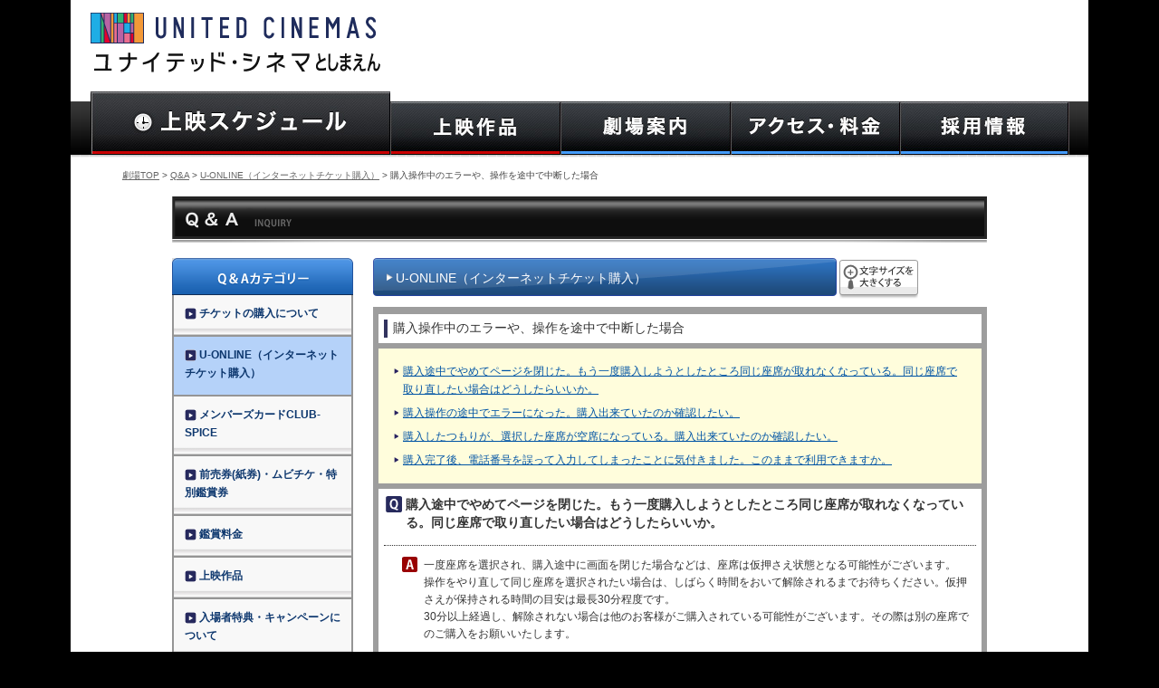

--- FILE ---
content_type: text/html
request_url: https://www.unitedcinemas.jp/toshimaen/faq.php?subcategory=120
body_size: 23126
content:
<!DOCTYPE html>
<html lang="ja">
	<head>
		
		<meta charset="Shift_JIS">
		<meta name="viewport" content="target-densitydpi=device-dpi, width=1124, maximum-scale=1.0, user-scalable=yes">
		<meta name="Keywords" content="映画,ローソン・ユナイテッドシネマ,ユナイテッド･シネマ,お問い合わせ" />
		<meta name="Description" content="いつもローソン・ユナイテッドシネマをご利用いただきありがとうございます。過去にお客様からいただいたお問い合わせをQ & A方式でまとめましたのでご利用ください。" />
		<title>ローソン・ユナイテッドシネマ | お問い合わせ トップ </title>
		<!-- LINK -->
		<link rel="stylesheet" href="https://img.unitedcinemas.jp/css/base3.css" />
				<link rel="stylesheet" type="text/css" href="https://img.unitedcinemas.jp/css/style_inquiry4.css" />
		<!-- SCRIPT -->
		<script src="https://img.unitedcinemas.jp/js/jquery.js"></script>
		<script src="https://img.unitedcinemas.jp/js/common2.js"></script>
		<script src="https://img.unitedcinemas.jp/js/inquiry.js"></script>
		<script src="https://img.unitedcinemas.jp/js/jquery.tile.js"></script>
		<!-- Ad -->
		
		<!--[if lt IE 9]>
		<script src="https://github.com/aFarkas/html5shiv/blob/master/dist/html5shiv.min.js"></script>
		<![endif]-->
		<script type="text/javascript">
		$(function(){
		  $("li#mainCategory").tile();
		  $("p.faqAllRead").tile();
		});
		</script>
		<!-- Google Tag Manager -->
<script>
  var param = location.search.substring(1).split('&');
  var paramArray = new Object;
  var url   = document.URL;
  var path = location.pathname.split('/') ;
  if ( url.indexOf('sp') != -1) {
    theater = path[2];
  }else{
    theater = path[1];
  }
  
  if(theater.indexOf('index.html') != -1){
    theater = '';
  }

  sex = '';
  birthyear = '';
  USER_ID = '';
  
dataLayer = [{
    'theater' : theater,
    'sex' : sex,
    'birthyear' : birthyear,
    'USER_ID' : USER_ID,
}];
</script>

<script>(function(w,d,s,l,i){w[l]=w[l]||[];w[l].push({'gtm.start':
new Date().getTime(),event:'gtm.js'});var f=d.getElementsByTagName(s)[0],
j=d.createElement(s),dl=l!='dataLayer'?'&l='+l:'';j.async=true;j.src=
'https://www.googletagmanager.com/gtm.js?id='+i+dl;f.parentNode.insertBefore(j,f);
})(window,document,'script','dataLayer','GTM-MLJ59ZM');</script>
<!-- End Google Tag Manager -->
	</head>
	<body id="homeTheaterGuide" class="inquiry inq1col">
		<a name="top" id="top"></a>
		<div class="wrapper">
			<header>

			<!-- header -->
			<!-- Google Tag Manager (noscript) -->
<noscript><iframe src="https://www.googletagmanager.com/ns.html?id=GTM-MLJ59ZM"
height="0" width="0" style="display:none;visibility:hidden"></iframe></noscript>
<!-- End Google Tag Manager (noscript) -->
	<h1><a href="https://www.unitedcinemas.jp/toshimaen/index.html"><img src="https://img.unitedcinemas.jp/toshimaen/image/common/uc_logo3.gif" alt="ユナイテッド・シネマとしまえん" /></a></h1>

						<nav>
	<ul id="subnavi2">
	<!--
		<li><a href="https://twitter.com/UNITED_CINEMAS" target="_blank"><img src="https://img.unitedcinemas.jp/image/common/header/subnavi/btn_twitter3.gif" alt="Twitter" class="hoverFade" /></a></li>
	-->
	</ul>
</nav>

									<div style="clear:both;"></div>
				<nav>
					<ul id="gnaviSchedule" class="clearfix">
						<li id="gnavi_schedule"><a href="/toshimaen/daily.php"><img src="//img.unitedcinemas.jp/image/common/header/gnav/gnavi_schedule.jpg" alt="上映スケジュール一覧" class="hoverImg" /></a></li>
					</ul>
					<ul id="gnavi" class="clearfix">
						<li id="gnavi_film"><a href="/toshimaen/film.php" title="上映作品"><img src="//img.unitedcinemas.jp/image/common/header/gnav/gnavi_film.jpg" alt="上映作品" class="hoverImg" /></a>
							<ul>
								<li><a href="/toshimaen/film.php">上映中作品</a></li>
								<li><a href="/toshimaen/movie.php">公開予定作品</a></li>
								<li><a href="/toshimaen/advance.php">前売券情報</a></li>
							</ul>
						</li>

						<li id="gnavi_guide"><a href="/toshimaen/about_facilities.html" title="劇場案内"><img src="//img.unitedcinemas.jp/image/common/header/gnav/gnavi_guide.jpg" alt="劇場案内" class="hoverImg" /></a>
							<ul>
								<li><a href="/toshimaen/about_facilities.html">劇場案内</a></li>
								<li><a href="/toshimaen/ticket.html">インターネットチケット購入</a></li>
								<li><a href="/toshimaen/manner.html">ご利用の際のお願い</a></li>
							</ul>
						</li>

						<li id="gnavi_access"><a title="アクセス・料金"><img src="//img.unitedcinemas.jp/image/common/header/gnav/gnavi_access.jpg" alt="アクセス・料金" class="hoverImg" /></a>
							<ul>
								<li><a href="/toshimaen/about-theater.html">劇場アクセス</a></li>
								<li><a href="/toshimaen/price2.html">料金</a></li>
							</ul>
						</li>
						<li id="gnavi_recruit"><a href="https://unitedcinemas-job.jp/storelist/sp_101521/" title="採用情報"><img src="//img.unitedcinemas.jp/image/common/header/gnav/gnavi_recruit.jpg" alt="採用情報" class="hoverImg" /></a>
						</li>
					</ul>
				<script type="text/javascript" src="//img.unitedcinemas.jp/js/gnavi.js"></script>
			</nav>

	
			</header>
			<div class="inner">
<p class="topicPath"><a href="index.html">劇場TOP</a> &gt; <a href="/toshimaen/faq.php">Q&amp;A</a> &gt; <a href="/toshimaen/faq.php?category=52">U-ONLINE（インターネットチケット購入）</a> &gt; 購入操作中のエラーや、操作を途中で中断した場合</p>


<div class="contentsWide">
	<h2 class="head01"><img src="https://img.unitedcinemas.jp/image/inquiry/heading/title.gif" alt="Q＆A" /></h2>
	<div id="main">
		<div id="inquiryCategory" class="clearfix fontChangeTarget"><!--inquiryCategory Start-->

			<div class="inquiryCategoryMainLeft clearfix"><!--inquiryCategoryMainLeft-->

			<div class="inquiryHeadline clearfix"><!--inquiryHeadline Start-->
			<h3>U-ONLINE（インターネットチケット購入）</h3>
			<p class="fsChangeArea"><img src="https://img.unitedcinemas.jp/image/inquiry/category/inquiry_fschange_icon01.gif" alt="文字サイズを大きくする" id="fsChange" /></p>
			</div><!--inquiryHeadline End-->


			<div class="inquiryAnswer"><!--inquiryAnswer Starrt-->
				<div class="inquiryAnswerHeadLine">
					<h3 id="subcategory_title">購入操作中のエラーや、操作を途中で中断した場合</h3>
				</div>
				<ul style="padding: 15px 5px 10px 15px; *padding: 15px 5px 10px 10px;">
				<li><a href="#qa_668">購入途中でやめてページを閉じた。もう一度購入しようとしたところ同じ座席が取れなくなっている。同じ座席で取り直したい場合はどうしたらいいか。</a></li>
				<li><a href="#qa_669">購入操作の途中でエラーになった。購入出来ていたのか確認したい。</a></li>
				<li><a href="#qa_670">購入したつもりが、選択した座席が空席になっている。購入出来ていたのか確認したい。</a></li>
				<li><a href="#qa_671">購入完了後、電話番号を誤って入力してしまったことに気付きました。このままで利用できますか。</a></li>
				</ul>

			<dl id="qa_668">
				<dt>購入途中でやめてページを閉じた。もう一度購入しようとしたところ同じ座席が取れなくなっている。同じ座席で取り直したい場合はどうしたらいいか。</dt>
				<dd class="ansContents">
一度座席を選択され、購入途中に画面を閉じた場合などは、座席は仮押さえ状態となる可能性がございます。<br />
操作をやり直して同じ座席を選択されたい場合は、しばらく時間をおいて解除されるまでお待ちください。仮押さえが保持される時間の目安は最長30分程度です。<br />
30分以上経過し、解除されない場合は他のお客様がご購入されている可能性がございます。その際は別の座席でのご購入をお願いいたします。
				</dd>
			</dl>
<!--<p id="faqToplilnks"><a href="/toshimaen/faq.php?category=52"><img src="https://img.unitedcinemas.jp/image/inquiry/category/inquiry_category-qabt.gif" alt="項目別Q&Aに戻る"/></a></p>-->
			<dl id="qa_669">
				<dt>購入操作の途中でエラーになった。購入出来ていたのか確認したい。</dt>
				<dd class="ansContents">
決済情報を入力し、「購入を確定する」ボタンを押下する操作より前にエラーが発生した場合は、購入は完了しておりません。<br />
「購入を確定する」ボタンを押下したタイミングでエラーが発生し、購入が完了しているか不明な場合は以下のQ&Aをご確認ください。<br />
<a href="faq.php?subcategory=66#qa_665" target="_blank">Q「正常に購入できたかどうか確認する方法はありますか。」</a>
				</dd>
			</dl>
<!--<p id="faqToplilnks"><a href="/toshimaen/faq.php?category=52"><img src="https://img.unitedcinemas.jp/image/inquiry/category/inquiry_category-qabt.gif" alt="項目別Q&Aに戻る"/></a></p>-->
			<dl id="qa_670">
				<dt>購入したつもりが、選択した座席が空席になっている。購入出来ていたのか確認したい。</dt>
				<dd class="ansContents">
空席になっている座席に関しては、購入は完了しておりません。<br />
購入完了を示す画面が表示されたにも関わらず、購入したはずの座席が空席表示の場合は、<br />
購入時にお客様がご指定されたメールアドレスへ配信しております購入完了通知メールもしくは、<br />
以下Q&A内の「会員専用ページ」や「チケット購入履歴照会」より、購入内容（劇場、作品名、上映日時等）に間違いがないかのご確認をお願いいたします。<br />
<a href="faq.php?subcategory=66#qa_665" target="_blank">Q「正常に購入できたかどうか確認する方法はありますか。」</a><br />
<br />
上記いずれも確認できない場合は、ご利用予定の劇場までお問い合わせください。<br />
購入内容（購入日時、上映日時、作品名、枚数等）とお客様情報（お名前、お電話番号、メールアドレス等）を元に、確認させていただきます。
				</dd>
			</dl>
<!--<p id="faqToplilnks"><a href="/toshimaen/faq.php?category=52"><img src="https://img.unitedcinemas.jp/image/inquiry/category/inquiry_category-qabt.gif" alt="項目別Q&Aに戻る"/></a></p>-->
			<dl id="qa_671">
				<dt>購入完了後、電話番号を誤って入力してしまったことに気付きました。このままで利用できますか。</dt>
				<dd class="ansContents">
誤って入力された電話番号がお分かりになる場合は、その電話番号と購入番号から発券が可能です。<br />
入力された電話番号がご不明な場合は、ご利用予定の劇場までお問い合わせください。<br />
購入内容（購入日時、上映日時、作品名、枚数等）とお客様情報（お名前、メールアドレス等）を元に、確認させていただきます。
				</dd>
			</dl>
<!--<p id="faqToplilnks"><a href="/toshimaen/faq.php?category=52"><img src="https://img.unitedcinemas.jp/image/inquiry/category/inquiry_category-qabt.gif" alt="項目別Q&Aに戻る"/></a></p>-->
			</div><!--inquiryAnswer End-->

			<p id="goToTopLinks"><a href="#top" id="top"><img src="https://img.unitedcinemas.jp/image/inquiry/category/inquiry_category-to_page_top_icon.gif" width="66" height="10" alt="ページ先頭へ" /></a></p>
							<!--  -->

			</div><!--inquiryCategoryMainLeft End-->

														<script type="text/javascript"><!--
$(function() {
	exMenu('em_c52','gm_c52');
});
							--></script>
														<!-- inquiryCategoryMainRight -->
							<div class="inquiryCategoryMainRight clearfix">
								<h3 class="faqMenu"><img src="https://img.unitedcinemas.jp/image/inquiry/category/inquiry_category-nabi_title2.gif" width="200" height="41" alt="Q＆Aカテゴリー" /></h3>
								<ul>
																											<li class="clearfix "><p><a href="javaScript:exMenu('em_c61','gm_c61')"><img src="https://img.unitedcinemas.jp/image/inquiry/category/inquiryArrow.gif" name="gm_c61" class="inquiryBtn" />チケットの購入について</a></p>
																				<div id="em_c61" style="display: none;">
											<ul id="sideSubMenu">
																							<li><a href="/toshimaen/faq.php?subcategory=106">上映スケジュールの更新(発表)とチケットの販売について</a></li>
																								<li><a href="/toshimaen/faq.php?subcategory=107">混雑状況の確認方法について</a></li>
																								<li><a href="/toshimaen/faq.php?subcategory=108">チケットの予約について</a></li>
																								<li><a href="/toshimaen/faq.php?subcategory=114">チケットのキャンセル（払い戻し）や変更について</a></li>
																								<li><a href="/toshimaen/faq.php?subcategory=130">領収書の発行について</a></li>
																								<li><a href="/toshimaen/faq.php?subcategory=109">その他</a></li>
																							</ul>
										</div>
																			</li>
																											<li class="clearfix listParentCurrent"><p><a href="javaScript:exMenu('em_c52','gm_c52')"><img src="https://img.unitedcinemas.jp/image/inquiry/category/inquiryArrow.gif" name="gm_c52" class="inquiryBtn" />U-ONLINE（インターネットチケット購入）</a></p>
																				<div id="em_c52" style="display: none;">
											<ul id="sideSubMenu">
																							<li><a href="/toshimaen/faq.php?subcategory=65">U-ONLINE（インターネットチケット購入）の利用方法</a></li>
																								<li><a href="/toshimaen/faq.php?subcategory=119">チケット発売スケジュールについて</a></li>
																								<li><a href="/toshimaen/faq.php?subcategory=66">購入番号や購入完了の確認について</a></li>
																								<li class="listChildCurrent"><a href="/toshimaen/faq.php?subcategory=120">購入操作中のエラーや、操作を途中で中断した場合</a></li>
																								<li><a href="/toshimaen/faq.php?subcategory=121">WEBクーポンコードについて</a></li>
																								<li><a href="/toshimaen/faq.php?subcategory=122">U-ONLINE（インターネットチケット購入）の決済方法について</a></li>
																								<li><a href="/toshimaen/faq.php?subcategory=67">購入したチケットの変更・取り消し（キャンセル）について</a></li>
																							</ul>
										</div>
																			</li>
																											<li class="clearfix "><p><a href="javaScript:exMenu('em_c51','gm_c51')"><img src="https://img.unitedcinemas.jp/image/inquiry/category/inquiryArrow.gif" name="gm_c51" class="inquiryBtn" />メンバーズカードCLUB-SPICE</a></p>
																				<div id="em_c51" style="display: none;">
											<ul id="sideSubMenu">
																							<li><a href="/toshimaen/faq.php?subcategory=57">メンバーズカードCLUB-SPICEについて</a></li>
																								<li><a href="/toshimaen/faq.php?subcategory=58">入会・有効期限・更新・退会について</a></li>
																								<li><a href="/toshimaen/faq.php?subcategory=59">ポイント・特典の利用について</a></li>
																								<li><a href="/toshimaen/faq.php?subcategory=129">インターネットチケット購入における会員先行購入について</a></li>
																								<li><a href="/toshimaen/faq.php?subcategory=60">ID・パスワード忘れ・変更、ログインについて</a></li>
																								<li><a href="/toshimaen/faq.php?subcategory=61">会員情報の登録・変更について</a></li>
																								<li><a href="/toshimaen/faq.php?subcategory=62">カードの紛失・再発行について</a></li>
																								<li><a href="/toshimaen/faq.php?subcategory=63">会員専用ページ/ローソン・ユナイテッドシネマメール（メールマガジン）について</a></li>
																							</ul>
										</div>
																			</li>
																											<li class="clearfix "><p><a href="javaScript:exMenu('em_c206','gm_c206')"><img src="https://img.unitedcinemas.jp/image/inquiry/category/inquiryArrow.gif" name="gm_c206" class="inquiryBtn" />前売券(紙券)・ムビチケ・特別鑑賞券</a></p>
																				<div id="em_c206" style="display: none;">
											<ul id="sideSubMenu">
																							<li><a href="/toshimaen/faq.php?subcategory=115">劇場で発売中の前売券(紙券)・ムビチケカードについて</a></li>
																								<li><a href="/toshimaen/faq.php?subcategory=116">ムビチケの利用方法について</a></li>
																								<li><a href="/toshimaen/faq.php?subcategory=117">前売券(紙券)・特別鑑賞券の利用方法について</a></li>
																								<li><a href="/toshimaen/faq.php?subcategory=118">その他</a></li>
																							</ul>
										</div>
																			</li>
																											<li class="clearfix "><p><a href="javaScript:exMenu('em_c2','gm_c2')"><img src="https://img.unitedcinemas.jp/image/inquiry/category/inquiryArrow.gif" name="gm_c2" class="inquiryBtn" />鑑賞料金</a></p>
																				<div id="em_c2" style="display: none;">
											<ul id="sideSubMenu">
																							<li><a href="/toshimaen/faq.php?subcategory=76">鑑賞料金について</a></li>
																								<li><a href="/toshimaen/faq.php?subcategory=78">割引料金について</a></li>
																								<li><a href="/toshimaen/faq.php?subcategory=79">IMAX／デジタル3Dシネマ／4DX／ScreenXの鑑賞料金について</a></li>
																							</ul>
										</div>
																			</li>
																											<li class="clearfix "><p><a href="javaScript:exMenu('em_c1','gm_c1')"><img src="https://img.unitedcinemas.jp/image/inquiry/category/inquiryArrow.gif" name="gm_c1" class="inquiryBtn" />上映作品</a></p>
																				<div id="em_c1" style="display: none;">
											<ul id="sideSubMenu">
																							<li><a href="/toshimaen/faq.php?subcategory=71">上映中の作品について</a></li>
																								<li><a href="/toshimaen/faq.php?subcategory=73">公開予定作品について</a></li>
																							</ul>
										</div>
																			</li>
																											<li class="clearfix "><p><a href="/toshimaen/faq.php?category=63"><img src="https://img.unitedcinemas.jp/image/inquiry/category/inquiryArrow02.gif" class="inquiryBtn" />入場者特典・キャンペーンについて</a></p>
																			</li>
																											<li class="clearfix "><p><a href="javaScript:exMenu('em_c104','gm_c104')"><img src="https://img.unitedcinemas.jp/image/inquiry/category/inquiryArrow.gif" name="gm_c104" class="inquiryBtn" />劇場全般・サービス・その他</a></p>
																				<div id="em_c104" style="display: none;">
											<ul id="sideSubMenu">
																							<li><a href="/toshimaen/faq.php?subcategory=92">劇場の運営、設備、駐車場等について</a></li>
																								<li><a href="/toshimaen/faq.php?subcategory=124">作品、年齢、時間帯による入場制限について</a></li>
																								<li><a href="/toshimaen/faq.php?subcategory=125">劇場で利用できるクレジットカード/電子マネー等でのお支払いについて</a></li>
																								<li><a href="/toshimaen/faq.php?subcategory=93">シネマギフトカードについて</a></li>
																								<li><a href="/toshimaen/faq.php?subcategory=128">その他</a></li>
																							</ul>
										</div>
																			</li>
																											<li class="clearfix "><p><a href="/toshimaen/faq.php?category=99"><img src="https://img.unitedcinemas.jp/image/inquiry/category/inquiryArrow02.gif" class="inquiryBtn" />遺失物について</a></p>
																			</li>
																	</ul>
								<!--
								<dl>
									<dt>お探しの項目が見つからない場合はこちらからお問い合わせください。</dt>
									<dd><a href="inquiry2.php?">お問い合わせフォーム</a></dd>
								</dl>
								-->
							</div>

		</div><!--inquiryCategory End-->
		<p id="qaTopLinks"><a href="/toshimaen/faq.php"><img src="https://img.unitedcinemas.jp/image/inquiry/category/inquiry_category-to_page_qa_icon.gif" alt="Q&Aお問い合わせTOPへ戻る" width="198" height="32" /></a></p>

	</div>
</div>
</div>
			</div>
			<!-- footer -->
											
		<div id="footer">
			<p class="goTop"><a href="#top"><img src="//img.unitedcinemas.jp/image/common/btn_top.gif" alt="ページ先頭へ" /></a></p>
			<p id="logoFoot"><!--<a href="/"><img src="//img.unitedcinemas.jp<!--/image/common/footer/logo_mono.gif" alt="united cinemas" /></a>--></p>
			<nav id="footerNavi" style="margin-right: 80px; float: none;">
				<ul>
					<li><a href="/about_company/index.html">会社案内</a></li>
					<li><a href="/about_company/uc_press.html">プレスリリース</a></li>
					<li><a href="https://unitedcinemas-job.jp/">採用情報</a></li>
					<li><a href="/about_company/uc_kojinjyouhou.html">個人情報</a></li>
					<li><a href="/about_company/uc_customer.html">カスタマーハラスメントに対する基本方針</a></li>
					<br />
					<li><a href="/about_company/uc_commercial.html">特商法</a></li>
					
					<li><a href="/toshimaen/faq.php">Q&A</a></li>
					
					<li class="last"><a href="http://www.kadokawa-cinema.jp/yurakucho/" target="_blank">角川シネマ有楽町</a></li>
				</ul>
			</nav>
			<hr class="w0 clear" />
			

<!-- AdExchange/adingo  -->
<script type='text/javascript'>
var googletag = googletag || {};
googletag.cmd = googletag.cmd || [];
(function() {
var gads = document.createElement('script');
gads.async = true;
gads.type = 'text/javascript';
var useSSL = 'https:' == document.location.protocol;
gads.src = (useSSL ? 'https:' : 'http:') +
'//www.googletagservices.com/tag/js/gpt.js';
var node = document.getElementsByTagName('script')[0];
node.parentNode.insertBefore(gads, node);
})();
</script>



<!-- Twitter universal website tag code -->
<script>
!function(e,t,n,s,u,a){e.twq||(s=e.twq=function(){s.exe?s.exe.apply(s,arguments):s.queue.push(arguments);
},s.version='1.1',s.queue=[],u=t.createElement(n),u.async=!0,u.src='//static.ads-twitter.com/uwt.js',
a=t.getElementsByTagName(n)[0],a.parentNode.insertBefore(u,a))}(window,document,'script');
// Insert Twitter Pixel ID and Standard Event data below
twq('init','nxbxq');
twq('track','PageView');
</script>
<!-- End Twitter universal website tag code -->

<!-- Twitter universal website tag2 code -->
<script>
!function(e,t,n,s,u,a){e.twq||(s=e.twq=function(){s.exe?s.exe.apply(s,arguments):s.queue.push(arguments);
},s.version='1.1',s.queue=[],u=t.createElement(n),u.async=!0,u.src='//static.ads-twitter.com/uwt.js',
a=t.getElementsByTagName(n)[0],a.parentNode.insertBefore(u,a))}(window,document,'script');
// Insert Twitter Pixel ID and Standard Event data below
twq('init','nxypc');
twq('track','PageView');
</script>
<!-- End Twitter universal website tag2 code -->






<div class="Ad_300x250" style="width: 700px; margin: 0 auto">


<!--PC_300ｘ250_footer_left-->
<div class="Ad_left" style="width: 300px; float: left; margin: 0 25px">

<!-- /43049855/pc_300x250_footerleft --> 
<div id='div-gpt-ad-1545716722808-0'> 
<script> 
googletag.cmd.push(function() { googletag.display('div-gpt-ad-1545716722808-0'); }); 
</script> 
</div>

</div>

<!--PC_300ｘ250_footer_right-->
<div class="Ad_right" style="width: 300px; float: left; margin: 0 25px">

<!-- /43049855/pc_300x250_footerright --> 
<div id='div-gpt-ad-1545716690319-0'> 
<script> 
googletag.cmd.push(function() { googletag.display('div-gpt-ad-1545716690319-0'); }); 
</script> 
</div>

</div>


</div>


<!--      fluct グループ名「ユナイテッド・シネマ（スマホ）_320x50_Web_オーバーレイ_new」      -->
<script type="text/javascript" src="https://cdn-fluct.sh.adingo.jp/f.js?G=1000079530"></script>

<!--      fluct ユニット名「ユナイテッド・シネマ（スマホ）_320x50_Web_iOS_オーバーレイ_new」     -->
<script type="text/javascript">
//<![CDATA[
if(typeof(adingoFluct)!="undefined") adingoFluct.showAd('1000118872');
//]]>
</script>

<!--      fluct ユニット名「ユナイテッド・シネマ（スマホ）_320x50_Web_Android_オーバーレイ_new」     -->
<script type="text/javascript">
//<![CDATA[
if(typeof(adingoFluct)!="undefined") adingoFluct.showAd('1000118873');
//]]>
</script>
			<p id="copyright"><img src="//img.unitedcinemas.jp/image/common/footer/copyright_lu.gif" alt="(C)1999 Lawson United Cinemas, Inc. All rights reserved." /></p>
		</div>
		

	</body>
</html>
<!-- nocache -->

--- FILE ---
content_type: text/css
request_url: https://img.unitedcinemas.jp/css/style_inquiry4.css
body_size: 18173
content:
@charset "shift_jis";


/*===================================================
*
*	Inquiry page style CSS
*	Site https://www.unitedcinemas.jp
*
====================================================*/
* {
	zoom: 0;
}

div#main {
	width: 910px;
	margin: 0 auto;
}

p.topText {
	text-align: center;
	margin-bottom: 10px;
}

ul.topTheaterLink {
	width: 500px;
	margin: 0px auto;
	background: #E8E6D4;
	border: 1px solid #CCC;
	padding: 30px 50px;
}

ul.topTheaterLink li {
	background: url(https://img.unitedcinemas.jp/image/inquiry/icon/arrow.gif) no-repeat 0px 3px;
	width: 230px;
	float: left;
	padding-left: 20px;
	margin-bottom: 15px;
}

body.inq1col div.inner {
	margin-left:57px;
}

body.inq1col div.contentsWide {
	margin-left:50px;

	background: none;
}

/*===================================================
 inquiry -top-
===================================================*/
.newsArea{
	background: #FFF;
    border: 2px solid #999999;
    margin: 0 0 10px 5px;
    padding: 0;
    width: 896px;
}

ul.newsList{
	margin: 0px 0 0 0;
	padding: 10px 15px;
}

ul.newsList li{
	margin: 0;
	padding: 5px 0;
}

ul.newsList li img{
	margin: 0;
	padding: 0 10px 0 0;
	vertical-align: middle;
}

h2{
	margin: 0;
	padding: 0px 0 10px 0;
	text-align: center;
}

p#inquiryTopMessage {
	background-color: #000000;
	color: #ffffff;
	font-size: 119%;
	padding: 10px 12px;
}

h3{
	margin: 0;
	padding: 0px 0 0px 10px;
	text-align: left;
}

.faqArea{
	width: 888px;
	margin: -1px 0 0 10px;
	padding: 0 0 10px 0;
	background: #FFFFFF;
	border-top: 1px solid #bababa;
	border-left: 1px solid #bababa;
	border-bottom: 1px solid #bababa;
	border-right: 1px solid #bababa;
}

ul.mainFaq{
	margin: 0;
	padding: 10px 0 0 15px;
}

ul.mainFaq li{
	margin: 0;
	padding: 3px 0 3px 10px;
	font-family: 'メイリオ',Meiryo,"ヒラギノ角ゴ Pro W3","ＭＳ Ｐゴシック", Osaka;
}

h4{
	margin: 0;
	padding: 15px 0 0px 10px;
	text-align: left;
}

.faqContents{
	width: 888px;
	margin: -1px 0 0 10px;
	padding: 0 0 10px 0;
	background: #FFFFFF;
	border-top: 1px solid #bababa;
	border-left: 1px solid #bababa;
	border-bottom: 1px solid #bababa;
	border-right: 1px solid #bababa;
}

.searchArea{
	position: relative;
	margin: 0 auto;
	padding: 15px 0 10px 0;
	width: 840px;
	border-bottom: 1px dotted #999999;
}

.searchArea h5#inputText{
	font-weight: normal;
	margin: 0;
	padding: 3px 0px 10px 0px;
	text-align: left;
	font-size: 14px;
	*font-size: 12px;
	color: #333333;
}

form#searchBox{
	margin: 0px 10px 0 0;
	*margin: 0 5px 0 0;
	height: 32px;
}

.searchInputArea{
	margin: 0px 0 0px 0;
	padding: 2px 0 2px 20px;
	*padding: 2px 0 2px 20px;
	vertical-align: top;
	background: url("https://img.unitedcinemas.jp/image/faq/icon_search.gif") left center no-repeat;
}

.searchInputAreaSearch{
	margin: 0px 0 0px 0;
	padding: 2px 0 2px 20px;
	*padding: 2px 0 2px 20px;
	vertical-align: top;
	background: url("https://img.unitedcinemas.jp/image/faq/icon_search.gif") left center no-repeat #FFF;
}

.btnSearch{
	margin: -5px 0 0 0;
	padding: 0px 0 0 5px;
}

p#inquiryTopText {
	text-align: center;
	height: 70px;
	margin: 0 0 10px;
	background: url(https://img.unitedcinemas.jp/image/inquiry/top/inquiry_top_arrow_under.gif) no-repeat bottom center;
}

div.inquiryTopList {
	border-right: 1px solid #888888;
	border-left: 1px solid #888888;
	border-bottom: 1px solid #888888;
	padding: 0 0 15px 10px;
	background:#FFF;

	/* For IE hack */
	_width: 820px;
}

div.inquiryTopList p {
	padding: 10px 0 16px;
}

div.inquiryTopList ul li{
/*	width: 395px;
	height:48px;
	float: left;
	background: url(https://img.unitedcinemas.jp/image/inquiry/top/inquiry_top_sec_list_bg.gif) no-repeat;
	margin: 0 4px 6px 0;*/
}

div.inquiryTopList ul li span.inquiryTopListText {
	display: block;
	background: url(https://img.unitedcinemas.jp/image/inquiry/top/inquiry_top_sec_list_icon.gif) no-repeat 12px 14px;
	font-weight: bold;
}

div.inquiryTopList ul li span.inquiryTopListText a{
	display: block;
	padding: 13px 32px 8px 32px;
	background: url(https://img.unitedcinemas.jp/image/inquiry/top/inquiry_top_sec_list_icon.gif) no-repeat 12px 14px;
	font-weight: bold;
}

div.inquiryTopList ul li span.inquiryTopListText a:link {
	color: #000000;
	text-decoration: none;
}

div.inquiryTopList ul li span.inquiryTopListText a:visited {
	color: #000000;
	text-decoration: none;
}

div.inquiryTopList ul li span.inquiryTopListText a:hover {
	text-decoration: underline;
}

/*
 inquiry -top 2012-
======================================================================================================*/
div.inquiryTopList3 {
	width: 888px;
	margin: 0;
	padding: 10px 0 0px 0px;
	position: relative;
}

p.imaxTheater{
	position: absolute;
	top: 730px;
	left: 40px;
	top: 740px\9;
	*top: 690px;
	*left: 25px;
	margin: 0;
	padding: 0;
	font-size: 10px;
	line-height:1em;
}

/* Firefox hack start */
@-moz-document url-prefix() {
	p.imaxTheater{
		position: absolute;
		top: 730px;
		left: 40px;
		margin: 0;
		padding: 0;
		font-size: 10px;
		line-height:1em;
	}
}

/* Firefox hack end */

.categoryMain{
	padding: 12px 0 0 27px;
	*padding: 12px 0 0 0px
	width: 406px;
}

.categoryMain a{
	color: #FFFFFF;
	font-size: 17px;
	*font-size: 16px;
	font-family: 'メイリオ',Meiryo,"ヒラギノ角ゴ Pro W3","ＭＳ Ｐゴシック", Osaka;
}

.categoryMain ul li.categorySub a{
	color: #333333;
	font-size: 12px;
	font-family: 'メイリオ',Meiryo,"ヒラギノ角ゴ Pro W3","ＭＳ Ｐゴシック", Osaka;
}

p.faqAllRead a{
	color: #333333;
	font-size: 11px;
}


div#ticker{
	margin-top:3px;
	height:32px;
	width:820px;
	color:#ffffff;
	background:#000000;
}

div#ticker div#mq{
	top:8px !important;
}

div#ticker span#tx {
	font-size:42%;
}

/*===================================================
 inquiry -Category-
===================================================*/

div#inquiryCategory {
	margin: 0 5px 16px;
	border-bottom: 1px solid #666666;
}


/* inquiry -Category- Main Area
=======================================*/
div#inquiryCategory div.inquiryCategoryMainLeft {
	float: right;
	width: 678px;
	margin: 0;
	padding: 0 ;
}


div#inquiryCategory div.inquiryCategoryMainLeft div.inquiryHeadline {
	width: 590px;
	height: 42px;
	background: url(https://img.unitedcinemas.jp/image/inquiry/category/inquiry_category-sec_title2.gif) no-repeat top left;
	padding: 2px 0 10px 25px;
	*padding: 5px 0 10px 25px;
	color: #FFFFFF;
}

div#inquiryCategory div.inquiryCategoryMainLeft div.inquiryHeadline h3{
	padding: 10px 0px;
	float: left;
	width: 490px;
	font-size: 117%;
}

div#inquiryCategory div.inquiryCategoryMainLeft div.inquiryHeadline p.fsChangeArea {
	float: left;
	padding: 0;
	margin: 0;
}


div#inquiryCategory div.inquiryCategoryMainLeft p.fsChangeArea img#fsChange {
	cursor:pointer;
}

div#inquiryCategory div.inquiryCategoryMainLeft p{
	margin: 12px 0;
	line-height: 1.6em;
}

div#inquiryCategory div.inquiryCategoryMainLeft div.inquiryListBox {
	background: #9D9D9D ;
	padding: 6px;
}

div#inquiryCategory div.inquiryCategoryMainLeft div.inquiryListBox h3.inquiryListBoxTitle{
	margin: 4px 0 10px;
	font-weight: normal;
	font-size: 114%;
	color: #ffffff;
}


div#inquiryCategory div.inquiryCategoryMainLeft div.inquiryListBox ul{
	background-color: #ffffff;
	padding: 20px 16px 14px;
}

div#inquiryCategory div.inquiryCategoryMainLeft div.inquiryListBox ul li{
	border: 1px solid #999;
	margin: 0 0 2px;
}

div#inquiryCategory div.inquiryCategoryMainLeft div.inquiryListBox ul li p{
	padding: 6px 10px;
	margin: 0;
}

div#inquiryCategory div.inquiryCategoryMainLeft div.inquiryListBox ul li p img.inquiryBtn {
	margin: 0px 3px;
}

div#inquiryCategory div.inquiryCategoryMainLeft ul#subMenu {
	background-color: #e9e9e9;
	padding: 4px 16px;

}

div#inquiryCategory div.inquiryCategoryMainLeft ul#subMenu li{
	background: url(https://img.unitedcinemas.jp/image/inquiry/category/inquiry_category-list_icon.gif) no-repeat center left;
	border: none;
	padding: 0 12px;
}


p#goToTopLinks {
	text-align: right;
}


/* inquiry -Category- Form Area Links
=======================================*/
div#inquiryCategory div.inquiryCategoryMainLeft div.formLinks {
	background-image: none;
	padding: 6px;
}

div#inquiryCategory div.inquiryCategoryMainLeft div.formLinks dl{
	background-color: #ffffff;
	padding: 10px 14px;
}


/* inquiry -Category- frequentQuestion-
=======================================*/
div#inquiryCategory div.inquiryCategoryMainLeft div.frequentQuestion ul li{
	border: none;
	background: url(https://img.unitedcinemas.jp/image/inquiry/category/inquiry_category-q_icon.gif) no-repeat center left;
	padding: 6px 0 4px 24px;
	border-bottom: 1px dotted #999;
}

/* inquiry -Category- sideNavigation
=======================================*/
div#inquiryCategory div.inquiryCategoryMainRight {
	float: left;
	width: 200px;
	margin-bottom: 20px;
}

div#inquiryCategory div.inquiryCategoryMainRight h3.faqMenu{
	margin: 0;
	padding: 0px 0 0 0;
}

div#inquiryCategory div.inquiryCategoryMainRight ul{
	background: #959595;
	padding: 0 2px 2px;
	margin: 0;
	color: #0e5bc1;
}

div#inquiryCategory div.inquiryCategoryMainRight ul li{
	background: url(https://img.unitedcinemas.jp/image/inquiry/category/inquiry_category-nabi_list_bg.gif) #F8F8F8 no-repeat bottom left;
	width: 196px;
	margin: 0 0 2px;
}

div#inquiryCategory div.inquiryCategoryMainRight ul li.listParentCurrent{
	background: #b5d2f9;
	width: 196px;
	margin: 0 0 2px;
}


div#inquiryCategory div.inquiryCategoryMainRight ul li p{
	display: block;
	margin: 0 12px;
	padding: 10px 0 14px;
}

div#inquiryCategory div.inquiryCategoryMainRight ul li p img{
	vertical-align: middle;
	padding-right: 3px;
}

div#inquiryCategory div.inquiryCategoryMainRight ul li p a {
	font-weight: bolder;
}

div#inquiryCategory div.inquiryCategoryMainRight ul li p a:link {
	color: #0d376e;
	text-decoration: none;
}

div#inquiryCategory div.inquiryCategoryMainRight ul li p a:visited {
	color: #0d376e;
	text-decoration: none;
}

div#inquiryCategory div.inquiryCategoryMainRight ul li p a:hover {
	text-decoration: underline;
}


div#inquiryCategory div.inquiryCategoryMainRight ul li ul#sideSubMenu {
	background: #ffffff;
	margin: 0;
	padding: 0;
	width: 196px;
}

div#inquiryCategory div.inquiryCategoryMainRight ul#sideSubMenu li{
	background: url(https://img.unitedcinemas.jp/image/inquiry/category/inquiry_category-list_icon_or.gif) no-repeat 12px 7px;
	border: none;
	padding: 4px 0 4px 22px;
	width: 174px;
}

div#inquiryCategory div.inquiryCategoryMainRight ul#sideSubMenu li.listChildCurrent {
	background: #b5d2f9;
	border: none;
	padding: 4px 0 4px 22px;
	width: 174px;
}

div#inquiryCategory div.inquiryCategoryMainRight dl {
	background-color: #959595;
	margin: 12px 0;
	padding: 2px;
}

div#inquiryCategory div.inquiryCategoryMainRight dl dt,dd {
	background-color: #ffffff;
	padding: 6px;
}



/* inquiry -Category- subObject-
=======================================*/
p#qaTopLinks {
	text-align: center;
}




/* inquiry -Category- Answer
=======================================*/

div#inquiryCategory div.inquiryCategoryMainLeft div.inquiryAnswer {
	width: 678px;
	padding: 8px 0;
	margin: 0px 0 12px 0;
	background-color: #9D9D9D;
}

.inquiryAnswer form#serchResult{
	margin: 0 0 10px 20px;
	padding: 0;
}

div#inquiryCategory div.inquiryCategoryMainLeft div.inquiryAnswer div.inquiryAnswerHeadLine {
	margin: 0 6px;
	background-color: #ffffff;
	padding: 6px;
}

div#inquiryCategory div.inquiryCategoryMainLeft div.inquiryAnswer div.inquiryAnswerHeadLine h3 {
	border-left: 4px solid #32335F;
	font-size: 114%;
	padding: 0 6px 0 6px;
	*padding: 4px 6px 0 6px;
	padding: 4px 6px 0 6px\9;
}

div#inquiryCategory div.inquiryCategoryMainLeft div.inquiryAnswer ul {
	background-color:#fffddc;
	padding: 6px;
	margin: 6px;
}

div#inquiryCategory div.inquiryCategoryMainLeft div.inquiryAnswer ul li{
	background:transparent url(https://img.unitedcinemas.jp/image/inquiry/category/inquiry_category-list_icon.gif) no-repeat 2px 6px;
	border:medium none;
	padding: 0 12px;
	margin: 0 0 6px;
}

div#inquiryCategory div.inquiryCategoryMainLeft div.inquiryAnswer dl {
	margin: 0 6px 12px;
	background-color: #ffffff;
	padding: 6px;
}

div#inquiryCategory div.inquiryCategoryMainLeft div.inquiryAnswer dl dt {
	background:transparent url(https://img.unitedcinemas.jp/image/inquiry/category/inquiry_category-q_icon.gif) no-repeat 2px 2px;
	font-size: 114%;
	font-weight: bold;
	padding: 2px 0 14px 24px;
	*padding: 4px 0 14px 24px;
	margin: 0 0 12px;
	border-bottom: 1px dotted #333333;
}

div#inquiryCategory div.inquiryCategoryMainLeft div.inquiryAnswer dl dd.ansContents {
	background:transparent url(https://img.unitedcinemas.jp/image/inquiry/category/inquiry_category-a_icon.gif) no-repeat 20px 0px;
	padding: 0 0 14px 44px;
	/*border-bottom: 1px solid #666666;*/
	line-height: 1.6em;
}

/* inquiry -Category- Answer/job
=======================================*/
body.inquiryJob div#inquiryCategory div.inquiryAnswer div.inquiryAnswerHeadLine {
	margin: 0 6px 12px;
	background-color: #ffffff;
	padding: 6px;
}
body.inquiryJob div#inquiryCategory div.inquiryAnswer div.inquiryAnswerHeadLine h3 {
	border-bottom: 1px dotted #333;
	border-left: none;
	font-size:114%;
	padding: 0;
}

body.inquiryJob div#inquiryCategory div.inquiryAnswer div.inquiryAnswerHeadLine h3 span.listMarkBlue {
	color: #000099;
}



body.inquiryJob div#inquiryCategory div.inquiryAnswer div.inquiryAnswerHeadLine ul {
	margin: 6px 0;
	background: none;
	padding: 0;
}

body.inquiryJob div#inquiryCategory div.inquiryAnswer div.inquiryAnswerHeadLine ul li{
	background: none;
	padding: 0;
	list-style-type: disc;
	padding: 0;
	margin: 0 14px 12px;
}

body.inquiryJob div#inquiryCategory div.inquiryAnswer div.inquiryAnswerHeadLine ul#inquiryJobPictList li{
	float: left;
	padding: 0 0 0 8px;
	list-style: none;
	margin: 0;
}

p#inquiryArrow {
	text-align: center;
	font-weight: bold;
	background: url(https://img.unitedcinemas.jp/image/inquiry/category/inquiryArrow2.gif) no-repeat bottom;	padding: 0 0 32px;
	font-size: 121%;
}

/*
body.inquiryJob div#inquiryCategory div.inquiryAnswer div.inquiryAnswerHeadLine ul li dl {
	border: none;
	margin: 0 0 6px;
	padding: 0:
}

body.inquiryJob div#inquiryCategory div.inquiryAnswer div.inquiryAnswerHeadLine ul li dl dt{
	border: none;
	background: none;
	padding: 0;
	margin: 0;
	font-weight: normal;
}

body.inquiryJob div#inquiryCategory div.inquiryAnswer div.inquiryAnswerHeadLine ul li dl dd {
	padding: 0;
}
*/




/*===================================================
 inquiry -inquiryForm-
===================================================*/
div.inquiryForm h3 {
	background: url(https://img.unitedcinemas.jp/image/inquiry/category/inquiry_form-title_bg.gif) no-repeat;
	padding: 10px 10px 20px;
	color: #000000;
	font-size: 114%;
	margin: 16px 0 0;
}

div.inquiryForm div.section {
	background-color: #9D9D9D;
	padding: 5px;
	margin: 10px 0 0;
}

div.inquiryForm div.section div.inquiryContent {
	background-color: #ffffff;
	padding: 12px;
}


div.section div.inquiryContent table{
}


div.section div.inquiryContent table th{
	border: none;
	vertical-align: top;
	background-color: #E9E9E9;
	text-align: left;
	padding: 10px;
	width: 26%;
	font-weight: normal;
}

div.section div.inquiryContent table td{
	border: none;
	width: 74%;
	vertical-align: top;
	padding: 2px 4px;
}

div.section div.inquiryContent table td.inquiryFormBoxLine{
	padding: 2px 0;
}
div.section div.inquiryContent table td.inquiryFormBoxLine img{
	vertical-align: middle;
}

div.section div.inquiryContent textarea#inquiryListMessageBox {
	width: 400px;
	height: 100px;
}

div.section div.inquiryContent input#inquiryListNameBox {
	width: 20em;
}

p#inquiryFormBoxSubmit {
	text-align: center;
	padding: 12px 0;
}

p#inquiryFormBoxSubmit strong{
	font-weight: bold;
	color: #000000;
	display: block;
}


span.nquiryCoutionText {
	display: block;
	font-size: 93%;
	padding: 4px 0;
	color: #333;
}


div.inquiryForm div#noteBox {
	border: none;
}

div#inquiryCategory div.inquiryCategoryMainLeft p#faqToplilnks {
	margin: 0 6px 6px;
}


/*===================================================
* old Style
* inquiry
===================================================*/


div.inquiryBody {
	padding: 10px 20px;
}

p#viewAll {
	text-align: center;
	padding-top: 10px;
}

ul#selectList {
	border-top: 1px dotted #999;
	border-bottom: 2px solid #666;
	margin: 20px 0;
	padding-bottom: 30px;
}

ul#selectList li {
	margin: 5px 0;
	padding: 5px 0;
	border-bottom: 1px dotted #999;
}

ul#selectList li h3 {
	font-size: 100%;
	position: absolute;
}

ul#selectList li select {
	margin-left: 20em;
	width: 320px;
	vertical-align: middle;
}

ul#selectList li input {
	vertical-align: middle;
}

div#otherInquiry p {
	font-weight: bold;
	margin: 10px 0;
}

/* Q & A
=======================================*/

div.qaList p {
	margin: 10px 0;
}

div.qaList h3 {
	text-align: center;
	color: #003366;
	margin: 15px 0;
}

div.qaList h4 {
	color: #006600;
	margin: 15px 0;
	font-size: 100%;
}

div.qaList h3 a.anchorPoint:hover {
	color: #003366;
}

div.qaList h4 a.anchorPoint:hover {
	color: #006600;
}

div.qaList h5,
div.qaList h6 {
	font-size: 100%;
}

div.qaList div.section {
	border-bottom: 10px solid #999;
	padding: 10px 0;
	margin: 0 20px;
}

div.qaList div.section div.section {
	border-top: 1px dashed #666;
	border-bottom: none;
	padding: 0 0 10px 0;
	margin: 0;
}

div.qaList div.section div.section div.section {
	border: none;
	padding: 10px 0;
}

div.qaList div.section div.otherQuestion {
	background: #FFFFCC;
	border: medium none;
	margin: 10px 0;
	padding: 10px;
}

div.qaList div#otherInquiry {
	padding: 20px;
}

div.qaList div#aboutView div.section div.section {
	padding: 10px 30px;
}

div.qaList div#aboutView dt {
	font-weight: bold;
	color: #ff6600;
}

div.qaList div#aboutView dd {
	padding-bottom: 10px;
}

div.qaList div#aboutReturn h6 {
	color: #ff6600;
}

div.qaList p#cardImage {
	margin: 0px 10px 0 0;
	text-align: center;
}

div.qaList div.section-caution {
	font-weight: bold;
	border-width: 2px;
	border-style: solid;
	border-color: #FF0000;
	padding: 5px;
	margin: 0 10px;
}

div.qaList div.section p.caution{
	font-weight: bold;
	font-size: 150%;
	color: #FF0000;
}



--- FILE ---
content_type: application/javascript
request_url: https://img.unitedcinemas.jp/js/inquiry.js
body_size: 1700
content:
/*===================================================
*
*	Font Size Change,ToggleFunction
*	Site https://www.unitedcinemas.jp
*	Last Update 2009-08-22
*
====================================================*/

/*--------------------------------------------------
[FontSizeChange]
--------------------------------------------------*/

$(function(){
	$("img#fsChange").click(function(){
	var image_base = "https://img.unitedcinemas.jp/image/inquiry/category/";
	var image_do_big = "inquiry_fschange_icon01";
	var image_do_small = "inquiry_fschange_icon03";

		if(this.src.indexOf(image_do_small) == -1){
			$(".fontChangeTarget").css("fontSize","122%");
			this.src = image_base + image_do_small + ".gif";
		}else{
			$(".fontChangeTarget").css("fontSize","100%");
			this.src = image_base + image_do_big + ".gif";
		}
	});
});

/*--------------------------------------------------
[Toggle]
--------------------------------------------------*/
function exMenu(mName,iName)
{
	var elm = document.getElementById(mName)
	if (! elm) return;

	var obj = elm.style;
	var img = document.images[iName];
	var f   = obj.display;
	if (f == 'none')
	{
		obj.display = "block";
		img.src = "https://img.unitedcinemas.jp/image/inquiry/category/inquiryArrow_ov.gif";
	}else{
		obj.display = "none";
		img.src = "https://img.unitedcinemas.jp/image/inquiry/category/inquiryArrow.gif";
	}
}


/*--------------------------------------------------
[Old Function]
--------------------------------------------------*/

$(function(){
	$("#selectList input[@type=button]").click(function(){
		location.href = $("#" + $(this).attr("name")).attr("value");
	})
});



